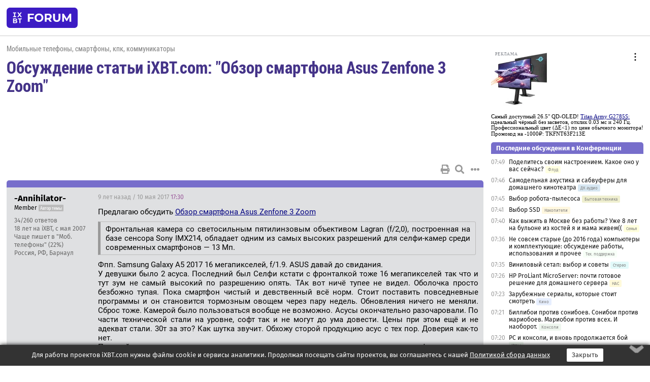

--- FILE ---
content_type: text/html; charset=windows-1251
request_url: https://forum.ixbt.com/topic.cgi?id=16:45789
body_size: 13162
content:
<!DOCTYPE html>
<html lang="ru">

<head>
<title>Обсуждение статьи iXBT.com: &quot;Обзор смартфона Asus Zenfone 3 Zoom&quot; [1] - Конференция iXBT.com</title>
<meta name="description" content="forum.iXBT.com - крупнейший форум о технике и технологиях в Рунете">
<meta name="viewport" content="width=device-width, initial-scale=1">
<meta name="theme-color" content="#88c"/>
<link rel="shortcut icon" href="/favicon.ico?2025">
<link rel="apple-touch-icon" href="/favicon-apple-touch-icon.png">
<link rel="icon" type="image/svg+xml" href="/favicon.svg" >
<link rel="manifest" href="/forum.webmanifest">
<link rel="preload" as="script" href="https://ajax.googleapis.com/ajax/libs/jquery/3.2.1/jquery.min.js"> 
<link rel="preload" as="script" href="/main.js?1768851960"> 
<link rel="stylesheet" href="/style.css?1768851960">
<script src="https://ajax.googleapis.com/ajax/libs/jquery/3.2.1/jquery.min.js"></script>
<script src="/main.js?1768851960"></script>

<script async src="https://yandex.ru/ads/system/header-bidding.js"></script><script type="text/javascript">var aAdvList = [];var adUnits = [];isMobile = false || (window.innerWidth < 740);isDesktop = false || (window.innerWidth > 1080);isPad = false || ((window.innerWidth >= 740) && (window.innerWidth <= 1080));if (isMobile) {adUnits = [{code:'m10',sizes:[[300,250],[336,280],[300,300]],bids:[{bidder:'betweenDigital',params:{placementId:3895019}},{bidder:'otm',params:{placementId:2164}},{bidder:'mytarget',params:{placementId:623218}},{bidder:'mediasniper',params:{placementId:17383}},{bidder:'sape',params:{placementId:875106}}]},{code:'m20',sizes:[[300,250],[336,280],[300,300]],bids:[{bidder:'betweenDigital',params:{placementId:3895020}},{bidder:'otm',params:{placementId:2165}},{bidder:'mytarget',params:{placementId:780304}},{bidder:'mediasniper',params:{placementId:17384}},{bidder:'sape',params:{placementId:875107}}]},{code:'m30',sizes:[[300,250],[336,280],[300,300]],bids:[{bidder:'betweenDigital',params:{placementId:2498312}},{bidder:'otm',params:{placementId:2166}},{bidder:'mytarget',params:{placementId:794229}},{bidder:'mediasniper',params:{placementId:17385}},{bidder:'sape',params:{placementId:875108}}]}];}else {if (isPad || isDesktop) {adUnits = [{code:'h10',sizes:[[728,90],[780,120],[320,50]],bids:[{bidder:'betweenDigital',params:{placementId:2498315}},{bidder:'mytarget',params:{placementId:238731}},{bidder:'mediasniper',params:{placementId:17386}},{bidder:'otm',params:{placementId:2170}},{bidder:'sape',params:{placementId:838316}}]},{code:'h20',sizes:[[728,90],[780,120],[320,50]],bids:[{bidder:'betweenDigital',params:{placementId:3895537}},{bidder:'mytarget',params:{placementId:780292}},{bidder:'mediasniper',params:{placementId:17387}},{bidder:'sape',params:{placementId:875102}},{bidder:'otm',params:{placementId:2171}}]},{code:'h30',sizes:[[728,90],[780,120],[320,50]],bids:[{bidder:'betweenDigital',params:{placementId:3917862}},{bidder:'mytarget',params:{placementId:794263}},{bidder:'mediasniper',params:{placementId:17388}},{bidder:'sape',params:{placementId:875103}},{bidder:'otm',params:{placementId:2172}}]}];}if (isDesktop) {adUnits = adUnits.concat([{code:'v10',sizes:[[300,600],[240,400],[160,600],[120,600],[300,250]],bids:[{bidder:'betweenDigital',params:{placementId:2498313}},{bidder:'mytarget',params:{placementId:238733}},{bidder:'mediasniper',params:{placementId:17389}},{bidder:'otm',params:{placementId:2168}},{bidder:'sape',params:{placementId:875104}}]},{code:'v20',sizes:[[300,600],[240,400],[160,600],[120,600],[300,250]],bids:[{bidder:'betweenDigital',params:{placementId:3895018}},{bidder:'mytarget',params:{placementId:778943}},{bidder:'mediasniper',params:{placementId:17390}},{bidder:'otm',params:{placementId:2169}},{bidder:'sape',params:{placementId:875105}}]}]);}}syncPixels = [{bidder:'betweenDigital',pixels:['https://ads.betweendigital.com/sspmatch?p=33565&r=$' + Date.now()]}];window.YaHeaderBiddingSettings = {biddersMap:{betweenDigital:797430,otm:1556362,sape:2260644,mediasniper:2221582,mytarget:788441},adUnits:adUnits,syncPixels:syncPixels,timeout:800};</script><script>window.yaContextCb = window.yaContextCb || []</script><script async src="https://yandex.ru/ads/system/context.js"></script><style>@media screen and (min-width:740px) {.horb {min-width:728px;max-width:100%;min-height:90px;text-align:center;margin-top:-1px;margin-bottom:-1px;}.mobadv,.mobb {display:none;}}@media screen and (min-width:1080px) {.vertb {text-align:center;margin-bottom:15px;background-color:#f1f1f1;min-height:600px;}}@media screen and (max-width:740px) {.mobb {text-align:center;max-width:100%;overflow:hidden;min-height:280px;}.deskadv,.horb,.vertb,.tgb {display:none;}}</style></head>

<body>
<script>load_counters(16)</script>

<div class="body_wrapper">
<div class="body_content">
	
<table id="top_menu_wrapper">
<tr><td id="top_menu">


<div class="left_menu_bg"></div>
<div class="left_menu" id="left_menu">
<a href="/" class="mainlogo" title="На главную страницу"></a>
<a href="javascript:;" id="left_menu_close"></a>
<div style="clear:both"></div>

<a href="/?id=all">Свежее</a> 
<a href="/search.cgi?id=16">Поиск</a>
<div class="sep"></div>
<div class='cat_title'><i class='fa fa-chevron-down'></i>Общие форумы</div><div class='cat_body'><a href="/?id=4">Техническая поддержка</a><a href="/?id=42">Компьютерный рынок</a><a href="/?id=82">Цифровой / умный дом</a><a href="/?id=79">MacLife</a><a href="/?id=111">Искусственный интеллект: технологии, практика, развитие</a><a href="/?id=78">Рынок труда в IT: образование, работа, карьера, зарплата</a><a href="/?id=100">Коммерческие темы</a></div><div class='cat_title'><i class='fa fa-chevron-down'></i>Специализированные форумы</div><div class='cat_body'><a href="/?id=8">Процессоры</a><a href="/?id=30">Разгон и охлаждение</a><a href="/?id=9">Системные платы</a><a href="/?id=27">Модули памяти</a><a href="/?id=10">Видеосистема</a><a href="/?id=73">TV- и FM-тюнеры, видеовход, видеовыход</a><a href="/?id=29">Цифровое видео: захват, монтаж, обработка</a><a href="/?id=28">Мониторы и другие устройства отображения</a><a href="/?id=20">Цифровое фото</a><a href="/?id=104">Беспилотные летательные аппараты</a><a href="/?id=12">Цифровой звук</a><a href="/?id=90">ProAudio: Профессиональное звуковое оборудование</a><a href="/?id=95">Стереосистемы</a><a href="/?id=60">Домашний кинотеатр: проигрыватели и источники сигнала</a><a href="/?id=61">Домашний кинотеатр: аудиосистема</a><a href="/?id=62">Домашний кинотеатр: ТV и проекторы</a><a href="/?id=11">Магнитные и SSD накопители</a><a href="/?id=31">Оптические носители информации</a><a href="/?id=109">Сетевые носители информации</a><a href="/?id=13">Периферия</a><a href="/?id=49">Корпуса, блоки питания, UPS</a><a href="/?id=14">Сети, сетевые технологии, подключение к интернету</a><a href="/?id=7">Системное администрирование, безопасность</a><a href="/?id=66">Серверы</a><a href="/?id=17">Ноутбуки, нетбуки и ультрабуки</a><a href="/?id=45">Планшеты и электронные книги</a><a href="/?id=16">Мобильные телефоны, смартфоны, кпк, коммуникаторы</a><a href="/?id=75">Мобильные гаджеты</a><a href="/?id=74">Операторы и технологии мобильной связи</a><a href="/?id=88">Телефония, телекоммуникации, офисные АТС</a><a href="/?id=47">Бытовая техника</a></div><div class='cat_title'><i class='fa fa-chevron-down'></i>Программы</div><div class='cat_body'><a href="/?id=22">Программы: OС и системное ПО</a><a href="/?id=23">Программы: Прикладное ПО</a><a href="/?id=76">Программы: Unix-like системы</a><a href="/?id=58">Драйверы</a><a href="/?id=24">Программы: Интернет</a><a href="/?id=26">Программирование</a></div><div class='cat_title'><i class='fa fa-chevron-down'></i>Игры</div><div class='cat_body'><a href="/?id=25">Игры для ПК</a><a href="/?id=87">Игровые консоли (игровые приставки) и игры для них</a></div><div class='cat_title'><i class='fa fa-chevron-down'></i>Авторские форумы</div><div class='cat_body'><a href="/?id=48">Электронные устройства и компоненты</a><a href="/?id=108">Клуб поклонников процессоров Intel</a></div><div class='cat_title'><i class='fa fa-chevron-down'></i>Прочие форумы</div><div class='cat_body'><a href="/?id=15">Общий</a><a href="/?id=54">Современная политика и макроэкономика</a><a href="/?id=55">История</a><a href="/?id=64">Наука, техника, технологии</a><a href="/?id=57">Банки и электронные платежи</a><a href="/?id=43">Криптовалюты, майнинг, blockchain-технологии, NFT</a><a href="/?id=65">Литература, музыка, искусство</a><a href="/?id=63">Кино</a><a href="/?id=70">Автофорум</a><a href="/?id=91">Строительство, ремонт, обустройство дома</a><a href="/?id=71">Спорт и здоровый образ жизни</a><a href="/?id=80">Кулинария, вкусная и здоровая пища, напитки, общепит</a><a href="/?id=72">Отдых, путешествия</a><a href="/?id=103">Семья, личная жизнь, взаимоотношения полов</a><a href="/?id=77">Юмор и несерьезные разговоры</a><a href="/?id=99">Сиюминутное общение, поздравления, онлайн-игры, фан-клубы участников, юмор на грани</a></div><div class='cat_title'><i class='fa fa-chevron-down'></i>Форумы поддержки портала iXBT.com</div><div class='cat_body'><a href="/?id=6">О работе сайта iXBT.com и его проектов (кроме конференции)</a><a href="/?id=97">Отзывы о работе розничных компьютерных компаний</a><a href="/?id=5">О будущем конференции</a></div><div class='cat_title'><i class='fa fa-chevron-down'></i>Архивы конференции</div><div class='cat_body'><a href="/?id=3">Бесплатные объявления KOMOK.com</a><a href="/?id=46">Архив &quot;О Конференции&quot;</a><a href="/?id=36">Архив &quot;Процессоры&quot;</a><a href="/?id=83">Архив &quot;Разгон и охлаждение&quot;</a><a href="/?id=37">Архив &quot;Системные платы&quot;</a><a href="/?id=39">Архив &quot;Модули памяти&quot;</a><a href="/?id=38">Архив &quot;Видеосистема&quot;</a><a href="/?id=59">Архив &quot;Видеозахват&quot;</a><a href="/?id=51">Архив &quot;Мониторы и другие устройства отображения&quot;</a><a href="/?id=84">Архив &quot;Цифровое изображение&quot;</a><a href="/?id=89">Архив &quot;Цифровой звук&quot;</a><a href="/?id=52">Архив &quot;Периферия&quot;</a><a href="/?id=68">Архив &quot;Корпуса, блоки питания, UPS&quot;</a><a href="/?id=86">Архив &quot;Коммуникации: сети и сетевые технологии&quot;</a><a href="/?id=32">Домашний интернет, модемы (архив)</a><a href="/?id=81">Архив &quot;Системное администрирование, безопасность&quot;</a><a href="/?id=41">Архив &quot;Мобильная связь&quot;</a><a href="/?id=112">Программы Microsoft: Windows, Office, Server, Windows Live</a><a href="/?id=67">Архив &quot;OС и системное ПО&quot;</a><a href="/?id=69">Архив &quot;Программы: Интернет&quot;</a><a href="/?id=40">Архив &quot;Программирование&quot;</a><a href="/?id=21">Форум прикладных программистов</a><a href="/?id=53">Архив &quot;Электронные устройства и компоненты&quot;</a><a href="/?id=35">Архив &quot;Околокомпьютерный Флейм & Общий&quot;</a><a href="/?id=34">Архив &quot;Полемика (Злобный Флейм)&quot;</a><a href="/?id=106">Околоавтомобильный Флейм</a><a href="/?id=33">Форум ремонтников</a><a href="/?id=98">Вопросы компании Intel</a><a href="/?id=105">Фотокамеры Samsung</a><a href="/?id=93">Форум о магазине приложений RuStore</a><a href="/?id=110">Форум по продукции компании Huawei</a><a href="/?id=101">Архив &quot;Рынок труда  в IT: вакансии и резюме&quot;</a><a href="/?id=96">Финансовое и корпоративное ПО</a><a href="/?id=94">Программирование: OpenSource</a></div>
<div class="sep"></div>
<div class='cat_title'><i class='fa fa-chevron-down'></i>Справка и сервисы</div>
<div class='cat_body'>
<a href="/?id=rules">Правила конференции</a>
<a href="/?id=faq">FAQ по конференции</a>
<a href="/users.cgi?id=admin#16" onclick="left_menu_close(); faq_open();return false;">Связаться с администрацией</a>
<a href="/users.cgi?id=list">Список участников</a>
<a href="/?id=stats">Cтатистика</a>
<a href="/?id=votingmodinfo">Опросы оценки обстановки в форумах</a>
<a href="/?id=votings">Опросы</a>
<a href="/users.cgi?id=moderatorform">Хотите стать модератором?</a>
</div>
<div class='cat_title'><i class='fa fa-chevron-down'></i>Другие проекты iXBT.com</div>
<div class='cat_body'>
<a target="_blank" rel="noopener" href="https://ixbt.com/">iXBT.com</a>
<a target="_blank" rel="noopener" href="https://www.ixbt.com/live/">Блоги</a>
<a target="_blank" rel="noopener" href="https://ixbt.games/">Games</a>
<a target="_blank" rel="noopener" href="https://ixbt.video/">Видео</a>
<a target="_blank" rel="noopener" href="https://ixbt.market/">Market</a>
<a target="_blank" rel="noopener" href="https://prosound.ixbt.com/">Prosound</a>
<a target="_blank" rel="noopener" href="https://smb.ixbt.com/">ПроБизнес</a>
</div>
<div class="cat_footer">
<a target="_blank" href="/?id=rules:cookie">Политика использования cookie</a>
<a target="_blank" href="/?id=rules:persdatapolicy">Политика защиты и обработки персональных данных</a>
<a target="_blank" href="https://www.ixbt.com/page/advert.html">Размещение рекламы</a>
<a target="_blank" rel="noopener" style="margin-top:10px; color:#999" href="https://www.ixbt.com/">© iXBT.com 1999-2026</a>
</div>

</div>


<a class="top mainlogo" href="/" title="На главную страницу"></a>

<div class="top" id="top_menu_list"></div>


<div class="top" id="top_menu_all"><a class="top" href="/?id=all" title="Свежее"><span class="text">Свежее</span><span class="icon"><i class="far fa-list-alt"></i></span></a></div><div class="top"><a class="top" href="/users.cgi?id=register"><span class="text">Зарегистрироваться</span><span class="icon"><i class="fa fa-sign-in-alt"></i>
</span></a></div>



<div class="top" id="honor"><a class="top" data-menuitem="honor" href="https://www.ixbt.com/cgi-bin/click_i.cgi?id=126656&pg=6693135" target="_blank"><div><img src="2021-honor-logo2.svg"></div></a></div>
<div class="top right last" id="top_menu_login"><a class="top" href="javascript:;" onClick="box_login(0)" title="Войти"><span class="login"><svg xmlns="http://www.w3.org/2000/svg" viewBox="0 0 18 18" width="16" height="16"><path d="M9 0C6.4 0 4.2 2.1 4.2 4.8c0 2.6 2.1 4.8 4.8 4.8s4.8-2.1 4.8-4.8C13.8 2.1 11.6 0 9 0zm0 7.5c-1.5 0-2.8-1.2-2.8-2.8S7.5 2 9 2s2.8 1.2 2.8 2.8S10.5 7.5 9 7.5zM14.5 12c-1.9-1.1-4-1.4-5.5-1.4S5.4 11 3.5 12C1.6 13.1 0 15 0 18h2c0-2.1 1.1-3.4 2.5-4.2 1.5-.9 3.3-1.2 4.5-1.2s3 .3 4.5 1.1c1.4.8 2.5 2.1 2.5 4.2h2c0-2.9-1.6-4.8-3.5-5.9z" fill="currentColor"></path></svg>Войти</span></a></div>


<div class="top right" id="top_menu_search"><a class="top" href="/search.cgi?id=16" title="Поиск"><svg xmlns="http://www.w3.org/2000/svg" viewBox="0 0 512 512" width="23" height="23"><path d="M416 208c0 45.9-22.868 96.69-47.968 131.09l124.697 125c12.485 12.516 15.65 24.505 3.15 37.005-12.5 12.5-26.079 14.105-38.579 1.605L330.7 376c-34.4 25.2-76.8 40-122.7 40C93.1 416 0 322.9 0 208S93.1 0 208 0s208 93.1 208 208zM208 368c79.53 0 160-80.471 160-160S287.53 48 208 48 48 128.471 48 208s80.47 160 160 160z" fill="currentColor"></path></svg></a></div>

</td></tr></table>
<script>
var topmenulist = [['Общие форумы',[4,42,82,79,111,78,100]],['Специализированные форумы',[8,30,9,27,10,73,29,28,20,104,12,90,95,60,61,62,11,31,109,13,49,14,7,66,17,45,16,75,74,88,47]],['Программы',[22,23,76,58,24,26]],['Игры',[25,87]],['Авторские форумы',[48,108]],['Прочие форумы',[15,54,55,64,57,43,65,63,70,91,71,80,72,103,77,99]],['Форумы поддержки портала iXBT.com',[6,97,5]]];
top_menu_init();
setTimeout("setSize();", 100);
var user_premium=0, fav_count=0, menu_forum_number='16', rc_time='29481410', show_avatars="", show_topic_date=0, postform_key="", user_forumpage_topics=""; 

</script>

	



	<div class="body_content_table"><div class="column left">
 
<script>t_top('16','45789','-Annihilator-','Обсуждение статьи iXBT.com: &quot;Обзор смартфона Asus Zenfone 3 Zoom&quot;','','','1',"topic.cgi?id=16:45789","1|2,2|далее,2",'','','','','','','<div class="deskadv" id="h-10"><div class="horb horb" id="h10"><\/div><\/div><script>if (isPad || isDesktop) {window.yaContextCb.push(()=>{Ya.adfoxCode.create({ownerId:263225,containerId:\'h10\',params:{pp:\'mai\',ps:\'cpss\',p2:\'ftsb\',puid1:\'n\',puid1:\'\',puid2:\'\',puid10:\'forum\'}})})}<\/script>','','',0,'','','','3178','2017-05-10','2017-05-19','')</script>

<script>t_post(0,'-Annihilator-','1Member||334/260||a00365013.jpg||418 лет на iXBT<span class="ds">, с мая 2007</span>||f"Моб. телефоны"<span class="ds"> (22%)</span>||2Россия, РФ, Барнаул||92||01||',1494437400,'Предлагаю обсудить <a href="http://www.ixbt.com/mobile/asus-zenfone-3-zoom.shtml" target=_blank>Обзор смартфона Asus Zenfone 3 Zoom</a><div class="quote">Фронтальная камера со светосильным пятилинзовым объективом Lagran (f/2,0), построенная на базе сенсора Sony IMX214, обладает одним из самых высоких разрешений для селфи-камер среди современных смартфонов — 13 Мп.</div>Фпп. Samsung Galaxy A5 2017 16 мегапикселей, f/1.9. ASUS давай до свидания.<br>У девушки было 2 асуса. Последний был Селфи кстати с фронталкой тоже 16 мегапикселей так что и тут зум не самый высокий по разрешению опять. ТАк вот ничё тупее не видел. Оболочка просто безбожно тупая. Пока смартфон чистый и девственный всё норм. Стоит поставить повседневные программы и он становится тормозным овощем через пару недель. Обновления ничего не меняли. Сброс тоже. Камерой было пользоваться вообще не возможно. Асусы окончательно разочаровали. По части технической стали на уровне, софт так и не могут до ума довести. Цены при этом ещё и не адекват стали.  30т за это? Как шутка звучит.  Обхожу сторой продукцию асус с тех пор. Доверия как-то нет.<br>По этой модели можно сказать что это попытка создать какую-то мыльницу фотоаппарат с запредельной автономностью (Последнее конечно удалось, тут не поспоришь) В остальном абсолютно неинтересный смартфон по хар-кам с учётом его ЦЕНЫ. За такую цену можно огого чего купить.',[],'')</script>
<div><div class="deskadv" id="h-20"><div class="horb horb" id="h20"></div></div><div class="mobadv ban280" id="m-10"><div class="mobb mobb1" id="m10"></div></div><script>if (isPad || isDesktop) {window.yaContextCb.push(()=>{Ya.adfoxCode.create({ownerId:263225,containerId:'h20',params:{pp:'mak',ps:'cpss',p2:'ftsb',puid1:'n',puid1:'',puid2:'',puid10:'forum'}})})}else if (isMobile) {window.yaContextCb.push(()=>{Ya.adfoxCode.create({ownerId:263225,containerId:'m10',params:{pp:'mel',ps:'cpss',p2:'ftsc',puid1:'n',puid1:'',puid2:'',puid10:'forum'}})})}</script></div>
<script>t_post(1,'omnied','1Member||318/515||91||419 лет на iXBT<span class="ds">, с июня 2006</span>||f"Политика"<span class="ds"> (39%)</span>||2Россия, Вечная мерзлота||5http://www.example.com||01||',1494437760,'мде, оверпрайс и 650 зажали.<br>с 650/652 еще подумал бы за такую цену',[],'')</script>
<script>t_post(2,'Hans-Kristian','1Junior Member||34/8||49 лет на iXBT<span class="ds">, с июля 2016</span>||7102,,https://ixbt.photo/?id=user:1224323||01||',1494440520,'Гораздо более подробный тест камер - здесь:<br><a href="http://www.ixbt.com/live/review-pc/test-fotograficheskih-vozmozhnostey-smartfona-asus-zenfone-3-zoom-ze553kl.html" target=_blank>http://www.ixbt.com/live/review-pc/test-fotografiche…zoom-ze553kl.html</a>',[],'')</script>
<script>t_post(3,'freddi','1Member||351/2187||423 года на iXBT<span class="ds">, с октября 2002</span>||722,,https://ixbt.photo/?id=user:92761||f"Консоли"<span class="ds"> (27%)</span>||01||',1494453600,'<b>omnied</b><br><i>с 650/652 еще подумал бы за такую цену</i><br>И сильно бы потеряли бы в автономности - техпроцесс то у 650(652) старый. ОЗУ в Асус не зажали, 2гГц восемь ядер есть. Если не гонять в игры то и не нужен 652 особо.',[],'')</script>
<script>t_post(4,'Enot24','1Member||393/153||420 лет на iXBT<span class="ds">, с июня 2005</span>||f"Моб. телефоны"<span class="ds"> (62%)</span>||01||',1494460320,'Я так и не понял.<br>В этом смарте две разные основные камеры, которые работают не одновременно, а по очереди???<br>Типа первая снимает если как обычно, и на вторую переключается для съемки с увеличением?!',[],'')</script>
<script>t_post(5,'-Annihilator-','1Member||335/261||a00365013.jpg||418 лет на iXBT<span class="ds">, с мая 2007</span>||f"Моб. телефоны"<span class="ds"> (22%)</span>||2Россия, РФ, Барнаул||92||01||',1494490800,'<div class="quote"><b>freddi</b>:<br>Если не гонять в игры то и не нужен 652 особо.</div>Тогда за что же отдавать 30т рубчиков-то? За бюджетную платформу в красивой обёртке? ',[],'')</script>
<script>t_post(6,'Hans-Kristian','1Member||35/9||49 лет на iXBT<span class="ds">, с июля 2016</span>||7102,,https://ixbt.photo/?id=user:1224323||01||',1494492540,'<b>Enot24</b><br><i>В этом смарте две разные основные камеры, которые работают не одновременно, а по очереди???</i><br>Да, именно так. "Плавного" зума нет. Точнее, есть, но он - цифровой, и, следовательно, бессмысленный.<br><br><b>-Annihilator-</b><br><i>Тогда за что же отдавать 30т рубчиков-то? За бюджетную платформу в красивой обёртке? </i><br>Платформа - не флагманская, но вполне нормальная. Процессор - свежий, по энергоэкономной 14-нм технологии. А игры нужны далеко не всем.',[],'')</script>
<script>t_post(7,'Korzh','1MTS lobby||32961/68647||g23||91||426 лет на iXBT<span class="ds">, с октября 1999</span>||710,,https://ixbt.photo/?id=user:16||f"Общий"<span class="ds"> (22%)</span>||2Россия, Апрелевка||01||',1494497460,'Да, собственно, и игр в которых можно заметить разницу между 625 и 8хх пока нет, а когда будут -- телефон уже можно будет выкинуть <img src="/biggrin.svg" class="smile" onerror="this.src=\\\'/biggrin.gif\\\'"><br><br>Впрочем, для любителей играть в антуту не подходит. Им да -- нужно 8хх. Бедным любителям антуты -- 65х <img src="/gigi.svg" class="smile" onerror="this.src=\\\'/gigi.gif\\\'"><br><br>Для нормального человека без лишних денег выбор 5,5" ныне не богат -- либо этот ASUS, либо Lenovo P2. У обоих свои плюсы и минусы, но что характерно по базовой составляющей (625+4GB+AMOLED+5000) близнецы  <img src="/cool.svg" class="smile" onerror="this.src=\\\'/cool.gif\\\'">',[],'')</script>
<script>t_post(8,'-Annihilator-','1Member||336/262||a00365013.jpg||418 лет на iXBT<span class="ds">, с мая 2007</span>||f"Моб. телефоны"<span class="ds"> (22%)</span>||2Россия, РФ, Барнаул||92||01||',1494498780,'<div class="quote"><b>Korzh</b>:<br>Для нормального человека без лишних денег выбор 5,5" ныне не богат -- либо этот ASUS, либо Lenovo P2. У обоих свои плюсы и минусы, но что характерно по базовой составляющей (625+4GB+AMOLED+5000) близнецы  <img src="/cool.svg" class="smile" onerror="this.src=\\\'/cool.gif\\\'"></div>Ну вот Леново куда адекватнее и интереснее чем Асус по цене.',[],'')</script>
<script>t_post(9,'ГдеЯ','1Member||318/31||410 лет на iXBT<span class="ds">, с декабря 2015</span>||01||',1494501420,'Амолед в принципе возможно без шима сделать?',[],'')</script>
<script>t_post(10,'obZen','1Member||331/81||410 лет на iXBT<span class="ds">, с сентября 2015</span>||73,,https://ixbt.photo/?id=user:1159682||2Россия, Москва||01||',1494502620,'<b>Hans-Kristian</b><br><i>Платформа - не флагманская, но вполне нормальная. Процессор - свежий, по энергоэкономной 14-нм технологии. А игры нужны далеко не всем.</i><br>Наконец-то адекватное мнение.<br><br><b>Korzh</b><br><i>Для нормального человека без лишних денег выбор 5,5" ныне не богат -- либо этот ASUS</i><br>и еще одно<br><br>сча, конечно, подналетят зигари за 8хх снап, но в целом все сказано верно и в точку - игры нужны далеко не всем, в то время как шустрая работа ОС и скорость запуска приложений никем и никак не подчеркнута, только сухие тесты в бенчах. Имхо, на этом стоит заострять внимание. Но за обзор спасибо, в целом оч интересно почитать было. ',[],'')</script>
<script>t_post(11,'Kvakosavrus','1Member||3236/1090||a00591651.jpg||416 лет на iXBT<span class="ds">, с апреля 2009</span>||71,,https://ixbt.photo/?id=user:591651||f"Игры"<span class="ds"> (49%)</span>||2Россия, Vladivostok||01||',1494503040,'<div class="quote"><b>-Annihilator-</b>:<br>Ну вот Леново куда адекватнее и интереснее чем Асус по цене.</div>Для нас да. После ухода салями Леново становится интересным вариантом. <br>У меня был K3 Note, ничего плохого сказать не могу. Исполнение бюджетное, но работал безупречно.<br>А Asus все же дорог, кому не жалко 30 т., тот скорее а-бренд купит.',[],'')</script>
<script>t_post(12,'-Annihilator-','1Member||337/263||a00365013.jpg||418 лет на iXBT<span class="ds">, с мая 2007</span>||f"Моб. телефоны"<span class="ds"> (22%)</span>||2Россия, РФ, Барнаул||92||01||',1494504000,'A5 2017 куда интереснее этого асуса кстати. Цена такая же. И что главное полноценные 2 сим и карта отдельно. что сейчас нереальная редкость! IP68. Камера тока основная подвела стабом, его нет. За-то фронт лучше чем здесь. ЦП примерно то на то, техпроцесс тоже энерго эффективный. Памяти само то не много ни мало. Samsung Pay. Батарейка сносная, на день точно хватит, девушка таким пользуется. Ей было критично именно 2 симки сразу и карта памяти. Ваще вариантов нет практически в смартах 2017 годов.',[],'')</script>
<script>t_post(13,'Korzh','1MTS lobby||32962/68648||g23||91||426 лет на iXBT<span class="ds">, с октября 1999</span>||710,,https://ixbt.photo/?id=user:16||f"Общий"<span class="ds"> (22%)</span>||2Россия, Апрелевка||01||',1494507240,'<b>-Annihilator-</b><div class="quote">Ну вот Леново куда адекватнее и интереснее чем Асус по цене</div>Только там не Type C (пусть и быстрая зарядка есть), который уже некоторым нравится, да и памяти мало -- либо 32, либо пробовать китайскую версию с 64 <img src="/wink.svg" class="smile" onerror="this.src=\\\'/wink.gif\\\'"><br>Ну и даже европейца таки из офмагазина подождать придется -- он из Гонконга приезжает<br><br>ASUS на любом углу плюс 64 ГБ уже можно найти где-то за за 26,5 <img src="/wink.svg" class="smile" onerror="this.src=\\\'/wink.gif\\\'"><br>Думаю, скоро за 30-ку будет старшая модификация, позволяющая о всякой порнографии, типа карт памяти, и не думать <img src="/cool.svg" class="smile" onerror="this.src=\\\'/cool.gif\\\'"><br>Хотя и не без недостатков, конечно<div class="quote">A5 2017 куда интереснее этого асуса кстати</div>Вообще-то если сравнивать, то А7 -- А5 мелкий<br>А он и дороже, и слабее, и батарейку не завезли <img src="/tongue.svg" class="smile" onerror="this.src=\\\'/tongue.gif\\\'">',[],'')</script>
<script>t_post(14,'Щастье','1Member||32659/25749||91||424 года на iXBT<span class="ds">, с декабря 2001</span>||f"Авто"<span class="ds"> (34%)</span>||2Россия, Ижевск||01||',1494508440,'<b>-Annihilator-</b><br><i> Камера тока основная подвела стабом, его нет. </i><br><br>Еще камера самсуня подвела отсутствием, собственно, телекамеры, что является одной из основных фишек Асуса.',[],'')</script>
<script>t_post(15,'Лев Серебряков','1Member||310/248||412 лет на iXBT<span class="ds">, с июня 2013</span>||f"Бытовая техника"<span class="ds"> (31%)</span>||2Нидерланды, Amstelveen||01||',1494511800,'Игры-игры. Я вот подумываю о новом смартфоне и выбираю только по камере и размеру, всё остальное мне не важно. С интересом смотрю на этот, из RAW\'а тут можно вытянуть чуть побольше, чем даёт JPEG и теле интересно, бесит широкий угол и то, что везде только он.',[],'')</script>
<script>t_post(16,'Evgened','1Member||328/2719||422 года на iXBT<span class="ds">, с ноября 2003</span>||71031,,https://ixbt.photo/?id=user:149213||f"Фото"<span class="ds"> (85%)</span>||5http://evgened.photosight.ru||01||',1494513900,'<br> <div class="quote">Asus Zenfone 3 Zoom osnashchen displeem AMOLED s 2.5D-steklom Corning Gorilla Glass 5 s pokatymi krayami. Fizicheskie razmery sostavlyayut 68Ч121 mm pri diagonali 5,5 dyujma (<b>est\' takzhe variant s diagonal\'yu ehkrana 5,2 dyujma</b>). </div>Tyknite, gde est\'. Obyskal asus.com i asus.ru, <a href="https://www.asus.com/in/Phone/ZenFone-3s-Max-ZC521TL/" target="_blank" rel="nofollow">nashel</a> lish\' bolee prostoj ZC521TL, s nounejm odinochnoj kameroj<p class="edited">Исправлено: Moderator-E, 11.05.2017 18:22',[],'')</script>
<script>t_post(17,'XMRAYQ','1Member||395/615||411 лет на iXBT<span class="ds">, с июля 2014</span>||f"Ноутбуки"<span class="ds"> (27%)</span>||2Россия, Москва||01||',1494523380,'Да не нужны сейчас в современных смартфонах снапдрагоны 800+, и без них ОС и даже ресурсоёмкие прилаги работают очень шустро.<br><br><b>-Annihilator-</b><br><i>Ну вот Леново куда адекватнее и интереснее чем Асус по цене.</i><br>Да ладно, с чего это? Леново и близко так не снимает как Асус, да и притом вы видели интерфейс у Леново? Вот и я не видел его) И это я ещё молчу про само качество их продукции,, но не будем о плохом.',[],'')</script>
<script>t_post(18,'Korzh','1MTS lobby||32967/68656||g23||91||426 лет на iXBT<span class="ds">, с октября 1999</span>||710,,https://ixbt.photo/?id=user:16||f"Общий"<span class="ds"> (22%)</span>||2Россия, Апрелевка||01||',1494532920,'<font class="off"><b>XMRAYQ</b><div class="quote">Да ладно, с чего это?</div>C цены например -- хоть официальной, хоть из Китая ~5K разницы. Что и говорилось: <i>адекватнее и интереснее чем Асус <b>по цене</b></i> <img src="/tongue.svg" class="smile" onerror="this.src=\\\'/tongue.gif\\\'"><br>Плюс NFC (что характерно, полноценный), быстрая зарядка и сканер в нормальном месте<br>Но минус камеры, разумеется: ничего иного никто не обещал. Впрочем, для инстаграмма норм  <img src="/biggrin.svg" class="smile" onerror="this.src=\\\'/biggrin.gif\\\'"><br>И не Type C. И памяти меньше</font>',[],'')</script>
<script>t_post(19,'-Annihilator-','1Member||338/264||a00365013.jpg||418 лет на iXBT<span class="ds">, с мая 2007</span>||f"Моб. телефоны"<span class="ds"> (22%)</span>||2Россия, РФ, Барнаул||92||01||',1494571980,'<div class="quote"><b>XMRAYQ</b>:<br>Да ладно, с чего это? Леново и близко так не снимает как Асус, да и притом вы видели интерфейс у Леново? Вот и я не видел его) И это я ещё молчу про само качество их продукции,, но не будем о плохом.</div>НУ по камерам не скажу. Но я видел интерфейс асуса. Куча ненужного хлама во встроенном софте. Очень перегруженная оболочка. НУжно как минимум половину софта удалить или отключить. Если честно от оболочки Асуса я не был в восторге. С Леново имел дело только со старым P780. Убойный аппарат работает до сих пор.',[],'')</script>
<script>t_post(20,'daniko','1заблокирован в форуме до  19 ноября 2047, 09:55||b1||31744/2959||424 года на iXBT<span class="ds">, с ноября 2001</span>||73,,https://ixbt.photo/?id=user:47630||f"Моб. телефоны"<span class="ds"> (75%)</span>||2Россия, Санкт-Петербург||01||',1494577140,'<b>-Annihilator-</b><br><br>Про кучу ненужного хлама вы часом с Самсунем не попутали?',[],'')</script>
<script>t_post(21,'-Annihilator-','1Member||339/265||a00365013.jpg||418 лет на iXBT<span class="ds">, с мая 2007</span>||f"Моб. телефоны"<span class="ds"> (22%)</span>||2Россия, РФ, Барнаул||92||01||',1494577980,'<div class="quote"><b>daniko</b>:<br><b>-Annihilator-</b><br><br>Про кучу ненужного хлама вы часом с Самсунем не попутали?</div>Если речь про асус и самсунг то непопутал. Кучи антивиров улучшалок и прочего ненужного хлама. Незнаю но в самсунге это всё ненозило и не лезло с рекомендацией что-то улучшить и помочь. Аж выбешивало на селфи асусе. Причём всё как тупило так и дальше продолжало была мысль что тупить смарт скорее больше от этих улучшалок а не от того что там что-то в памяти много занимает.',[],'')</script>
<script>t_post(22,'GalymOut','1Member||330/74||412 лет на iXBT<span class="ds">, с января 2014</span>||f"Видеосистема"<span class="ds"> (44%)</span>||2Казахстан, Ast||01||',1494580620,'Решил вычислить реальное разрешение экрана. Судя по фото на поле в 8*8 пикселов мы видим группу триад субпикселей размерностью 6*4. То есть вместо 1920*1080 у нас реальное разрешение составит 1440*540 или 960*810 (в зависимости от исходного положения фото по горизонтали или по вертикали). То есть суммарно на экране этого смартфона 777,600 пикселей вместо 2,073,600 пикселей для FullHD. То есть компания Асус обманывает потребителей в разрешении экрана почти в 3 раза! Вот что интерполяция животворящая делает!',[],'')</script>
<script>t_post(23,'Zhodupei','1Member||333/97||410 лет на iXBT<span class="ds">, с августа 2015</span>||f"Моб. телефоны"<span class="ds"> (36%)</span>||2Россия, Магнитогорск||01||',1494581520,'<b>-Annihilator-</b><br><i>Samsung Galaxy A5 2017 16 мегапикселей, f/1.9. ASUS давай до свидания.</i><br>Причем тут селфи-камера, если основной упор в модели сделан на основную (ые) камеру? Вы вкурсе, что апертура у основной камеры 1,7 (у айфона 7 плюс - 1,8), светосила объектива в 2,5 раза выше чем у указанного айфона? Такие показатели по апертуре только у седьмой галактики. <br>Насчет zenui - так все невостребованные прилаги удаляются за пять минут, либо выгружаются из фона и все. Если zenui бесит только этим, то не жгите себе нервные клетки. Вопрос легко решаем (для тех кто вообще нацелен решить вопрос).',[],'')</script>
<script>t_post(24,'-Annihilator-','1Member||341/267||a00365013.jpg||418 лет на iXBT<span class="ds">, с мая 2007</span>||f"Моб. телефоны"<span class="ds"> (22%)</span>||2Россия, РФ, Барнаул||92||01||',1494581940,'<div class="quote"><b>Zhodupei</b>:<br><b>-Annihilator-</b><br><i>Samsung Galaxy A5 2017 16 мегапикселей, f/1.9. ASUS давай до свидания.</i><br>Причем тут селфи-камера, если основной упор в модели сделан на основную (ые) камеру? Вы вкурсе, что апертура у основной камеры 1,7 (у айфона 7 плюс - 1,8), светосила объектива в 2,5 раза выше чем у указанного айфона? Такие показатели по апертуре только у седьмой галактики. <br>Насчет zenui - так все невостребованные прилаги удаляются за пять минут, либо выгружаются из фона и все. Если zenui бесит только этим, то не жгите себе нервные клетки. Вопрос легко решаем (для тех кто вообще нацелен решить вопрос).</div>Причём тут ваш комментарии если я ответил на конкретное ЗАЦИТИРОВАННОЕ сообщение в обзоре?<br>И причём тут ОСНОВНАЯ камера? <img src="/spy.svg" class="smile" onerror="this.src=\\\'/spy.gif\\\'">',[],'')</script>
<script>t_post(25,'obZen','1Member||332/82||410 лет на iXBT<span class="ds">, с сентября 2015</span>||73,,https://ixbt.photo/?id=user:1159682||2Россия, Москва||01||',1494610680,'Ну понеслось... какой NFC? Какой самвсунь пэй? На что они вообще? Зачем платить за что-то еще, кроме смарта? Остальное я производителям мобильной техники не доверяю <img src="/eyes.svg" class="smile" onerror="this.src=\\\'/eyes.gif\\\'"> Нафиг карта памяти, если 32-64 ГБ + облака более, чем достаточно? Еще в телефон что-то лишнее совать. Нет. В этом плане сабж выглядит лаконично и хорошо. ',[],'')</script>
<script>t_post(26,'Zhodupei','1Member||334/98||410 лет на iXBT<span class="ds">, с августа 2015</span>||f"Моб. телефоны"<span class="ds"> (36%)</span>||2Россия, Магнитогорск||01||',1494766200,'<b>-Annihilator-</b><br><i>Причём тут ваш комментарии если я ответил на конкретное ЗАЦИТИРОВАННОЕ сообщение в обзоре?</i><br>При том, что вы поставили во главу угла фронтальную камеру,будто это главный и определяющий узел во всем смартфоне, мол у самсунга больше Мп и апертура на 0,1 больше, поэтому "Asus, давай до свидания" ))<br><i>И причём тут ОСНОВНАЯ камера? </i><br>При том, что по характеристикам сливает камере zenfone 3 zoom, поэтому ПО ВАШЕЙ ЖЕ логике делаю вывод "Самсунг, давай до свиданья" ))<br><i>Оболочка просто безбожно тупая.</i><br>Насчет глючной ZenUI, имхо перегибаете. Люди целенаправленно скачивают на свои смартфоны лаунчер потому что родной их не устраивает <a href="https://play.google.com/store/apps/details?id=com.asus.launcher" target="_blank" rel="nofollow">https://play.google.com/store/apps/details?id=com.asus.launcher</a><br>Обратите внимание на статистику: количество установок 10млн-50млн. Больше миллиона отзывов со средней оценкой 4,7... Из чего делаю вывод, что вы поторопились с выводами, или просто не захотели до конца освоить весь функционал лаунчера.<br>И купить его можно на данный момент за без малого 25К, а не за 30.',[],'')</script>
<script>t_post(27,'XMRAYQ','1Member||396/616||411 лет на iXBT<span class="ds">, с июля 2014</span>||f"Ноутбуки"<span class="ds"> (27%)</span>||2Россия, Москва||01||',1494862440,'<b>-Annihilator-</b><br><i>НУ по камерам не скажу. Но я видел интерфейс асуса. Куча ненужного хлама во встроенном софте. Очень перегруженная оболочка. НУжно как минимум половину софта удалить или отключить. Если честно от оболочки Асуса я не был в восторге. С Леново имел дело только со старым P780. Убойный аппарат работает до сих пор.</i><br>Нокиа 3310 работает до сих пор стабильно и чё?<br>Удалить софт не занимает много времени, максимум вы 10 минут на всё это потратите. Вот не знаю. я вот от Асусовской оболочки в восторге и считаю её чуть ли не самой лучшей среди Андроидовских, так как MIU скатилась, Sense вообще неизвестно во что превратился, точно так же как и Самсунговская оболочка, которая реально всё только и портит и прилаг установлено там в разы больше, чем  ZenUI. Говорю всё не просто так и не голословно, а так как успел поюзать смарты с разными оболочками',[],'')</script>
<script>t_post(28,'Korzh','1MTS lobby||32976/68681||g23||91||426 лет на iXBT<span class="ds">, с октября 1999</span>||710,,https://ixbt.photo/?id=user:16||f"Общий"<span class="ds"> (22%)</span>||2Россия, Апрелевка||01||',1494863760,'<b>obZen</b><div class="quote">Зачем платить за что-то еще, кроме смарта?</div>А кто-то предлагает поступать наоборот? <img src="/wink.svg" class="smile" onerror="this.src=\\\'/wink.gif\\\'"><br><br><b>-Annihilator-</b><div class="quote">И причём тут ОСНОВНАЯ камера?</div>ASUS упирает именно на нее. Не на время работы (хотя и могли бы), а как раз камеру. Поэтому как-то странно не рассматривать основную особенность устройства, хватаясь за второстепенные.<br>В конце-концов не интересует основная камера -- есть просто Zenfone 3. Кстати, и немного дешевле стоит. ',[],'')</script>
<script>t_post(29,'Zhodupei','1Member||335/99||410 лет на iXBT<span class="ds">, с августа 2015</span>||f"Моб. телефоны"<span class="ds"> (36%)</span>||2Россия, Магнитогорск||01||',1494871080,'<b>Korzh</b><br><i>Не на время работы (хотя и могли бы)</i><br>Кстати, с этим тоже порядос. <a href="http://www.phonearena.com/phones/Asus-ZenFone-3-Zoom_id10389" target="_blank" rel="nofollow">http://www.phonearena.com/phones/Asus-ZenFone-3-Zoom_id10389</a><br>48 часов в режиме разговора через 3G. Возможно на батарейке не акцентирую внимание, чтобы не делать внутренней конкуренции своим "долгожителям". А сами по себе 5000 мАч - правильный акцент в камерфоне, типа "снимай и не парься о заряде".',[],'')</script>
<div><div class="deskadv" id="h-30"><div class="horb horb" id="h30"></div></div><div class="mobadv ban280" id="m-20"><div class="mobb mobb2" id="m20"></div></div><script>if (isPad || isDesktop) {window.yaContextCb.push(()=>{Ya.adfoxCode.create({ownerId:263225,containerId:'h30',params:{pp:'maj',ps:'cpss',p2:'ftsb',puid1:'n',puid1:'',puid2:'',puid10:'forum'}})})}else if (isMobile) {window.yaContextCb.push(()=>{Ya.adfoxCode.create({ownerId:263225,containerId:'m20',params:{pp:'mem',ps:'cpss',p2:'ftsc',puid1:'n',puid1:'',puid2:'',puid10:'forum'}})})}</script></div>
<script>t_post(30,'Korzh','1MTS lobby||32978/68685||g23||91||426 лет на iXBT<span class="ds">, с октября 1999</span>||710,,https://ixbt.photo/?id=user:16||f"Общий"<span class="ds"> (22%)</span>||2Россия, Апрелевка||01||',1494873420,'<b>Zhodupei</b><div class="quote">Кстати, с этим тоже порядос</div>Я знаю<div class="quote">48 часов в режиме разговора через 3G</div>К сожалению, в менее синтетических, но более востребованных сценариях все несколько менее красиво. <br>С другой стороны, лучше сейчас все равно пока никто не может<div class="quote">чтобы не делать внутренней конкуренции своим "долгожителям"</div>Нонешний "долгожитель" у ASUS довольно старый (с одной стороны; с другой -- года нет, так что на обновление сложно рассчитывать) и вообще говоря бюджетный, так что там прямой конкуренции совсем не наблюдается. Со старым Max кстати аналогичная история <img src="/rolleyes.svg" class="smile" onerror="this.src=\\\'/rolleyes.gif\\\'">',[],'')</script>

 <script>t_replyform('', '<a href=\'/?id=cabinet:orders_premium\' target=\'_blank\'><b>Купите Premium</b>, чтобы увеличить<br>текущие лимиты: <b>5</b> реакций/сутки</a>', '41')</script><script language="Javascript">t_dialog_thanks('<a href=\'/?id=cabinet:orders_premium\' target=\'_blank\'><b>Купите Premium</b>, чтобы увеличить<br>текущие лимиты: <b>5</b> реакций/сутки</a>');t_bottom();</script></div>
<script>print_rc('16','<div class="deskadv"><div class="tgb tgb_bordered" id="tgb11"><\/div><\/div><script>if (isDesktop) {window.yaContextCb.push(()=>{Ya.adfoxCode.create({ownerId:263225,containerId:\'tgb11\',params:{p1:\'bzjhc\',p2:\'fugq\',puid1:\'n\'}})})}<\/script>','<div class="deskadv" id="v-10"><div class="vertb vertb1" id="v10"><\/div><\/div><script>if (isDesktop) {window.yaContextCb.push(()=>{Ya.adfoxCode.create({ownerId:263225,containerId:\'v10\',params:{pp:\'max\',ps:\'cpss\',p2:\'ftrh\',puid1:\'n\',puid1:\'\',puid2:\'\',puid10:\'forum\'}})})}<\/script>','<div class="deskadv" id="v-20"><div class="vertb vertb1" id="v20"><\/div><\/div><script>if (isDesktop) {window.yaContextCb.push(()=>{Ya.adfoxCode.create({ownerId:263225,containerId:\'v20\',params:{pp:\'may\',ps:\'cpss\',p2:\'ftrh\',puid1:\'n\',puid1:\'\',puid2:\'\',puid10:\'forum\'}})})}<\/script>')</script>
</div>
</div>

<script>print_footer('<div class="mobadv ban280" id="m-30"><div class="mobb mobb2" id="m30"><\/div><\/div><script>if (isMobile) {window.yaContextCb.push(()=>{Ya.adfoxCode.create({ownerId:263225,containerId:\'m30\',params:{pp:\'men\',ps:\'cpss\',p2:\'ftsc\',puid1:\'n\',puid1:\'\',puid2:\'\',puid10:\'forum\'}})})}<\/script>');</script>
</div>

</body>
</html>


--- FILE ---
content_type: application/javascript; charset=windows-1251
request_url: https://forum.ixbt.com/rc_data.js?undefined
body_size: 9821
content:
rss={};
rss['other']=['<a href="http://www.ixbt.com/news/">Новости iXBT.com</a>',[['07:41','https://www.ixbt.com/news/2026/01/20/esa-2030-zero-debris.html','ESA планирует «прибраться» на орбите Земли к 2030 году: программа Zero Debris призвана ограничить ущерб от столкновений на орбите и защитить орбитальную инфраструктуру'],['07:40','https://www.ixbt.com/news/2026/01/20/tenet-t4-t7-t8-2026.html','Tenet назвал цены на новые кроссоверы T4, T7 и T8 российской сборки 2026 года выпуска'],['07:31','https://www.ixbt.com/news/2026/01/20/geomagnitnyj-shtorm-ne-otpuskaet-zemlja-na-poroge-vtorogo-udara-i-novoj-popytki-g5.html','Рекордный геомагнитный шторм не отпускает: Земля на пороге второго удара и новой попытки G5'],['07:20','https://www.ixbt.com/news/2026/01/20/japonskie-nejrobiologi-nashli-v-mozge-cep-otvechajushuju-za-prokrastinaciju.html','Японские нейробиологи нашли в мозге цепь, отвечающую за прокрастинацию'],['06:38','https://www.ixbt.com/news/2026/01/20/j1007-3540-100.html','Чёрная дыра J1007+3540 «пробудилась» после 100 млн лет паузы и выбрасывает гигантские джеты сквозь «кокон» древнего излучения'],['06:00','https://www.ixbt.com/news/2026/01/20/amazon-kuiper-ariane-6.html','В феврале стартуют запуски спутников Amazon Kuiper на Ariane 6'],['05:54','https://www.ixbt.com/news/2026/01/20/tesla-dojo3-full-self-driving.html','Илон Маск возвращает Tesla к проекту Dojo3 — суперкомпьютеру для Full Self-Driving'],['05:49','https://www.ixbt.com/news/2026/01/20/kitajskij-radioteleskop-fast-vyjavil-priznaki-dvojnoj-sistemy-v-istochnike-bystryh-radiovspleskov.html','Китайский радиотелескоп FAST выявил признаки двойной системы в источнике быстрых радиовсплесков'],['05:42','https://www.ixbt.com/news/2026/01/20/uchjonye-vyjasnili-chto-klimaticheskie-izmenenija-vlijajut-na-vremja-transatlanticheskih-pereljotov.html','Учёные выяснили, что климатические изменения влияют на время трансатлантических перелётов'],['05:35','https://www.ixbt.com/news/2026/01/20/kapsuly-vremeni-timevaults-v-kletkah-nauchilis-sohranjat-istoriju-raboty-genov.html','«Капсулы времени» TimeVaults в клетках научились сохранять историю работы генов']]];
rss['main']=['<a href="http://www.ixbt.com/">Статьи iXBT.com</a>',[['18:00<b>вчера</b>','https://www.ixbt.com/3dv/video-chart-0126.html','Выбираем лучшую видеокарту на январь 2026 года на основе сравнения 30 ускорителей 3D-графики в 28 тестах (с и без RT/DLSS/FSR/XeSS) в 3 разрешениях'],['13:00<b>вчера</b>','https://www.ixbt.com/home/redmond-mc128-review.html','Мультиварка Redmond («Редмонд») МС128: миниатюрная полнофункциональная модель для небольшой кухни'],['09:00<b>вчера</b>','https://www.ixbt.com/printers/xppen-artist-ultra-16-review.html','Интерактивный монитор XPPen Artist Ultra 16: топовый планшет для рисования с экраном 4K OLED'],['<b>2 дня назад</b>','https://www.ixbt.com/home/garlyn-master-style-elite-review.html','Фен-стайлер Garlyn Master Style Elite: современный помощник в сушке и укладке волос'],['<b>3 дня назад</b>','https://www.ixbt.com/home/hebermann-hbgs-302-1-x-review.html','Газовая варочная панель Hebermann HBGS 302.1 X: стильная минималистичная модель на две конфорки'],['<b>4 дня назад</b>','https://www.ixbt.com/nw/jeton-ax3000-core-review.html','Беспроводной роутер Jeton Tech AX3000 Core: модель массового сегмента нового для нас производителя'],['<b>4 дня назад</b>','https://www.ixbt.com/home/felfri-fwvc-006-review.html','Портативный моющий пылесос для мебели Felfri FWVC-006: быстрая и качественная уборка в квартире или в салоне автомобиля'],['<b>5 дней назад</b>','https://www.ixbt.com/home/saturnr-dq705-review.html','Ультразвуковой увлажнитель воздуха Saturnr DQ705: миниатюрная модель безымянного производителя'],['<b>5 дней назад</b>','https://www.ixbt.com/3dv/titan-army-g2785s-review.html','Игровой монитор Titan Army G2785S: плоский экран 27 дюймов на матрице QD-OLED, разрешение QHD, частота обновления 240 Гц'],['<b>6 дней назад</b>','https://www.ixbt.com/home/xiaomi-smart-air-fryer-45l-maf14-review.html','Аэрогриль Xiaomi Smart Air Fryer 4.5L MAF14: чаша на 4,5 литра и управление по Wi-Fi']]];
rss[8]=['<a href="http://www.ixbt.com/">Новости CPU от iXBT.com</a>',[['01:00','https://www.ixbt.com/news/2026/01/20/razrabotchiki-rossijskogo-litografa-zapustili-moshnuju-liniju-korpusirovanija-chipov.html','Разработчики российского литографа запустили мощную линию корпусирования чипов'],['18:21<b>вчера</b>','https://www.ixbt.com/news/2026/01/19/zapusk-uzhe-v-avguste-i-bez-vsjakih-problem-s-dostupnostju-pamjati-uskoriteli-dlja-ii-nvidia-rubin-uzhe-v-jetomu-godu.html','Запуск уже в августе и без всяких проблем с доступностью памяти. Ускорители для ИИ Nvidia Rubin уже в этому году будут доступны самым крупным клиентам'],['17:18<b>вчера</b>','https://www.ixbt.com/news/2026/01/19/samsung-euv-2-2026.html','Samsung начнёт тестирование EUV-литографии в США в марте, полноценное производство 2-нанометровых чипов — во второй половине 2026 года'],['12:30<b>вчера</b>','https://www.ixbt.com/news/2026/01/19/8-amd-5-75-ryzen-7-9850x3d.html','Новый игровой 8-ядерник AMD с большим кэшем, способный держать 5,75 ГГц на всех ядрах: Ryzen 7 9850X3D засветился в тесте'],['11:45<b>вчера</b>','https://www.ixbt.com/news/2026/01/19/tesla-nvidia-tesla-ai5-nvidia-blackwell-tesla.html','Tesla готова конкурировать с Nvidia: два чипа Tesla AI5 будут такими же мощными, как Nvidia Blackwell, но только решение Tesla дешевле и потребляет меньше'],['11:11<b>вчера</b>','https://www.ixbt.com/news/2026/01/19/tesla-9-nviida-amd.html','Илон Маск заявил, что Tesla собирается выпускать новые ИИ-чипы каждые 9 месяцев. Это чаще, чем у Nvidia и AMD'],['<b>2 дня назад</b>','https://www.ixbt.com/news/2026/01/18/nvidia-66-8-bernstein-nvidia.html','Доля Nvidia упадёт с 66% до 8%. Аналитики Bernstein считают, что китайские компании вытеснят Nvidia с местного рынка ускорителей для ИИ'],['<b>2 дня назад</b>','https://www.ixbt.com/news/2026/01/18/kitajskie-kompanii-uzhe-sejchas-vedut-peregovory-o-dostupe-k-uskoriteljam-nvidia-rubin-kotorye-eshjo-ne-vyshli-na-rynok.html','Китайские компании уже сейчас ведут переговоры о доступе к ускорителям Nvidia Rubin, которые ещё не вышли на рынок'],['<b>3 дня назад</b>','https://www.ixbt.com/news/2026/01/17/core-5-core-7-core-9-5-9-intel-bartlett-lake-cpu.html','Новые Core 5, Core 7 и Core 9 со всеми большими ядрами и частотой до 5,9 ГГц. Раскрыты характеристики Intel Bartlett Lake — интересных CPU, но не для обычных пользователей'],['<b>3 дня назад</b>','https://www.ixbt.com/news/2026/01/17/soc-apple-m5-pro-m5-max.html','Расчёты показывают, насколько по-настоящему мощными будут SoC Apple M5 Pro и M5 Max']]];
rss[10]=['<a href="http://www.ixbt.com/">Новости 3D-видео от iXBT.com</a>',[['22:53<b>вчера</b>','https://www.ixbt.com/news/2026/01/19/geforce-rtx-5070-ti-radeon-rx-9070-xt-amazon.html','Покупатели отворачиваются от подорожавших GeForce RTX 5070 Ti и Radeon RX 9070 XT: эти ускорители вылетели из топа продаж Amazon в США'],['18:58<b>вчера</b>','https://www.ixbt.com/news/2026/01/19/zephyr-geforce-rtx-4070-ti-super-mini-itx.html','Zephyr создаёт первую на рынке GeForce RTX 4070 Ti Super формата Mini-ITX '],['16:55<b>вчера</b>','https://www.ixbt.com/news/2026/01/19/jekranov-v-korpusah-i-videokartah-bylo-malo-zalman-vstroila-jekran-v-derzhatel-videokarty-i-jeto-interesnaja-ideja.html','Экранов в корпусах и видеокартах было мало: Zalman встроила экран в держатель видеокарты, и это интересная идея'],['12:43<b>вчера</b>','https://www.ixbt.com/news/2026/01/19/geforce-rtx-4080-rtx-3060.html','Купил GeForce RTX 4080, а оказалось, что внутри чип от RTX 3060. Китайский блогер показал очередную схему мошенничества'],['11:23<b>вчера</b>','https://www.ixbt.com/news/2026/01/19/geforce-dns-gtx-1660-ti-rtx-2060-rtx-3060.html','Ретро-видеокарты GeForce снова в России: в DNS стартовали продажи «новых» GTX 1660 Ti, RTX 2060 и RTX 3060'],['11:23<b>вчера</b>','https://www.ixbt.com/news/2026/01/19/geforce-gtx-1050-ti-10.html','В России вновь начали продавать GeForce GTX 1050 Ti — этой видеокарте уже 10 лет'],['<b>2 дня назад</b>','https://www.ixbt.com/news/2026/01/18/rtx-5090-inno3d-rtx-4090-rtx-5090.html','Геймер купил RTX 5090, из которой украли самое главное: INNO3D рассказала о случае мошенничества с видеокартой и развенчала миф о массовом плавлении RTX 4090 и RTX 5090'],['<b>2 дня назад</b>','https://www.ixbt.com/news/2026/01/18/vse-videokarty-nachali-dorozhat-v-evrope-ceny-vyrosli-uzhe-na-1015-i-bolee-vsego-za-tri-nedeli-.html','Все видеокарты начали дорожать. В Европе цены выросли уже на 10-15% и более всего за три недели '],['<b>3 дня назад</b>','https://www.ixbt.com/news/2026/01/17/amd-radeon-rx-9070-xt.html','AMD тоже будет отдавать приоритет одним видеокартам перед другими из-за объёма памяти. Акцент сместится на Radeon RX 9070 XT'],['<b>3 дня назад</b>','https://www.ixbt.com/news/2026/01/17/legendarnoj-kompanii-matrox-ispolnilos-50-let.html','Легендарной компании Matrox исполнилось 50 лет']]];
rss[12]=['<a href="http://www.ixbt.com/">Новости (цифровой звук) от iXBT.com</a>',[['04:54','https://www.ixbt.com/news/2026/01/20/avtonomnye-roboty-oshen-vpervye-sobrali-dannye-vnutri-uragana-5j-kategorii-umberto.html','Автономные роботы Oshen впервые собрали данные внутри урагана 5-й категории «Умберто»'],['17:25<b>вчера</b>','https://www.ixbt.com/news/2026/01/19/microsoft-vypustila-jekstrennoe-obnovlenie-windows-dlja-nesposobnyh-vykljuchitsja-pk.html','Microsoft выпустила экстренное обновление Windows для неспособных выключиться ПК'],['14:54<b>вчера</b>','https://www.ixbt.com/news/2026/01/19/pervyj-reaktor-postroennoj-rosatomom-ajes-akkuju-gotov-na-99.html','Первый реактор построенной Росатомом АЭС «Аккую» готов на 99%'],['11:37<b>вчера</b>','https://www.ixbt.com/news/2026/01/19/apple-teper-budet-platit-menshe-po-trejdin-kompanija-snizila-summy-pochti-na-vse-pozicii.html','Apple теперь будет платить меньше по трейд-ин. Компания снизила суммы почти на все позиции'],['11:17<b>вчера</b>','https://www.ixbt.com/news/2026/01/19/peremeshenija-po-gorodu-v-realnom-vremeni-v-jandeks-karty-teper-mozhno-delitsja-geopoziciej.html','Перемещения по городу в реальном времени: в «Яндекс Картах» теперь можно делиться геопозицией'],['<b>3 дня назад</b>','https://www.ixbt.com/news/2026/01/17/vikipedii-ispolnilos-25-let.html','Википедии исполнилось 25 лет'],['<b>3 дня назад</b>','https://www.ixbt.com/news/2026/01/17/tsmc-i-tajvan-investirujut-v-ssha-500-mlrd-dollarov-storony-zakljuchili-istoricheskuju-sdelku-no-ssha-vsjo-ravno-ne.html','TSMC и Тайвань инвестируют в США 500 млрд долларов. Стороны заключили «историческую» сделку, но США всё равно не получат самый передовой техпроцесс  '],['<b>3 дня назад</b>','https://www.ixbt.com/news/2026/01/17/amd-ati-14-qualcomm-intel-gpu.html','Семь лет в AMD/ATI, 14 лет в Qualcomm, и вот теперь в Intel. Компания заполучила Эрика Демерса, который займётся GPU '],['<b>3 дня назад</b>','https://www.ixbt.com/news/2026/01/17/xai-ilona-maska-narushila-jekologicheskoe-zakonodatelstvo-ispolzuja-gazovye-turbiny-dlja-pitanija-datacentrov.html','xAI Илона Маска нарушила экологическое законодательство, используя газовые турбины для питания дата-центров'],['<b>3 дня назад</b>','https://www.ixbt.com/news/2026/01/17/kitaj-stal-glavnym-drajverom-rosta-solnechnoj-i-vetrovoj-jenergetiki-v-mire-fotografiis-dronov-pokazyvaet-masshtab.html','Китай стал главным драйвером роста солнечной и ветровой энергетики в мире: фотографии с дронов показывают масштаб энергетической перестройки Китая']]];
rss[16]=['<a href="http://www.ixbt.com/">Мобильные новости от iXBT.com</a>',[['23:21<b>вчера</b>','https://www.ixbt.com/news/2026/01/19/oneplus-16-poluchit-displej-kakogo-poka-chto-ne-bylo-ni-u-odnogo-smartfona.html','OnePlus 16 получит дисплей, какого пока что не было ни у одного смартфона'],['19:16<b>вчера</b>','https://www.ixbt.com/news/2026/01/19/10-000-80-4-ip69-275-realme-p4-power.html','10 000 мАч, 80 Вт, 4 года обновлений, IP69 — дешевле 275 долларов. Новые подробности и официальные изображения Realme P4 Power'],['18:45<b>вчера</b>','https://www.ixbt.com/news/2026/01/19/samsung-galaxy-a57-galaxy-s26.html','Производитель чехлов показал Samsung Galaxy A57 — он очень похож на будущий Galaxy S26'],['18:23<b>вчера</b>','https://www.ixbt.com/news/2026/01/19/iphone-17-apple-xiaomi-huawei-vivo-oppo.html','iPhone 17 уничтожили всех конкурентов в Китае: продажи смартфонов Apple превысили продажи флагманов Xiaomi, Huawei, Vivo и Oppo вместе взятых'],['18:03<b>вчера</b>','https://www.ixbt.com/news/2026/01/19/iphone-18-pro-5g.html','Смартфоны iPhone 18 Pro первыми на рынке могут получить поддержку спутниковой 5G-связи'],['17:24<b>вчера</b>','https://www.ixbt.com/news/2026/01/19/samsung-tozhe-hochet-skladnoj-smartfon-s-jekranom-pochti-bez-skladki-dlja-svoego-novogo-jekrana-kompanija-ispolzuet-dva.html','Samsung тоже хочет складной смартфон с экраном почти без складки. Для своего нового экрана компания использует два слоя ультратонкого стекла'],['16:25<b>вчера</b>','https://www.ixbt.com/news/2026/01/19/xiaomi-17-ultra-galaxy-s26-ultra-honor-magic-8-rsr-porsche-design-ip69k-snapdragon-8-elite-gen-5-200-7200-24.html','Он будет конкурировать с Xiaomi 17 Ultra и Galaxy S26 Ultra. Представлен Honor Magic 8 RSR Porsche Design: нанокерамика, IP69K, Snapdragon 8 Elite Gen 5, 200 Мп, 7200 мАч и 24 ГБ памяти'],['15:46<b>вчера</b>','https://www.ixbt.com/news/2026/01/19/honor-honor-magic-8-pro-air-galaxy-s25-ultra-ip69-720.html','Honor создала «невозможный» флагман. Представлен Honor Magic 8 Pro Air: тоньше карандаша, мощнее Galaxy S25 Ultra, с защитой IP69 и топовой камерой — 720 долларов'],['15:10<b>вчера</b>','https://www.ixbt.com/news/2026/01/19/amoled-144-200-50-ip69-7000-80-aliexpress-realme-16-pro-16-pro.html','AMOLED, 144 Гц, камеры на 200 и 50 Мп, IP69, 7000 мА·ч, 80 Вт: AliExpress запустил продажи Realme 16 Pro и 16 Pro+ в России'],['14:44<b>вчера</b>','https://www.ixbt.com/news/2026/01/19/v-otechestvennom-messendzhere-max-nachali-preduprezhdat-o-zvonkah-s-neznakomyh-nomerov.html','В отечественном мессенджере Max начали предупреждать о звонках с незнакомых номеров']]];
rss[49]=['<a href="http://www.ixbt.com/">Новости (корпуса, блоки питания, UPS) от iXBT.com</a>',[['23:31<b>вчера</b>','https://www.ixbt.com/news/2026/01/19/cuktech-15-air-15-000-65.html','Представлен Cuktech 15 Air: портативный аккумулятор ёмкостью 15 000 мАч в компактном корпусе, способный выдать 65 Вт'],['14:35<b>вчера</b>','https://www.ixbt.com/news/2026/01/19/zalman-acrux-ii-platinum-850-1000-1200.html','Zalman представила модульные БП Acrux II Platinum мощностью 850, 1000 и 1200 Вт'],['08:40<b>вчера</b>','https://www.ixbt.com/news/2026/01/19/xiaomi-vypustila-odin-iz-samyh-tonkih-vneshnih-akkumuljatorov-v-mire.html','Xiaomi выпустила один из самых тонких внешних аккумуляторов в мире'],['<b>2 дня назад</b>','https://www.ixbt.com/news/2026/01/18/20-000-100-ugreen-magflow-2-1.html','20 000 мА·ч, сразу две беспроводные зарядки, встроенный экран и плетеный кабель до 100 Вт. Представлено гибридное устройство Ugreen MagFlow 2-в-1'],['<b>3 дня назад</b>','https://www.ixbt.com/news/2026/01/17/evropejskaja-razrabotka-izmenit-cod-sistema-passivnogo-ohlazhdenija-sozdannaja-na-3dprintere-ohlazhdaet-chipy-bez.html','Европейская разработка изменит ЦОД? Система пассивного охлаждения, созданная на 3D-принтере, охлаждает чипы без вентиляторов и насосов.'],['<b>3 дня назад</b>','https://www.ixbt.com/news/2026/01/17/cuktech-6-mini-gan-16-240.html','Очень маленькое, но мощное зарядное устройство Cuktech 6 Mini GaN стоит всего 16 долларов, и это с 240-ваттным кабелем в комплекте'],['<b>3 дня назад</b>','https://www.ixbt.com/news/2026/01/17/polutverdotelnaja-batareja-v-karmane-predstavlen-vneshnij-akkumuljator-momax.html','Полутвердотельная батарея в кармане. Представлен внешний аккумулятор Momax'],['<b>5 дней назад</b>','https://www.ixbt.com/news/2026/01/15/silverstone-fara-314-mid-tower-hdd.html','Корпус SilverStone Fara 314 формата Mid-Tower позволяет установить два оптических привода и четыре HDD'],['<b>5 дней назад</b>','https://www.ixbt.com/news/2026/01/15/portronics-100-gan-adapto-100d-usb-45.html','Portronics представила настольную 100-ваттную GaN-зарядку Adapto 100D с пятью USB, похожую на ретро будильник и с ценой всего 45 долларов'],['<b>5 дней назад</b>','https://www.ixbt.com/news/2026/01/15/1000-350-170-c-72-30-c-dongfeng.html','Реальная твердотельная батарея с запасом хода более 1000 км, плотностью энергии 350 Вт·ч/кг, которая выдерживает нагрев до 170 °C и сохраняет 72% ёмкости до -30°C. Dongfeng отправила машины на зимние …']]];
rss[62]=['<a href="http://www.ixbt.com/">Новости (проекторы, кино и ДК) от iXBT.com</a>',[['04:54','https://www.ixbt.com/news/2026/01/20/avtonomnye-roboty-oshen-vpervye-sobrali-dannye-vnutri-uragana-5j-kategorii-umberto.html','Автономные роботы Oshen впервые собрали данные внутри урагана 5-й категории «Умберто»'],['17:25<b>вчера</b>','https://www.ixbt.com/news/2026/01/19/microsoft-vypustila-jekstrennoe-obnovlenie-windows-dlja-nesposobnyh-vykljuchitsja-pk.html','Microsoft выпустила экстренное обновление Windows для неспособных выключиться ПК'],['14:54<b>вчера</b>','https://www.ixbt.com/news/2026/01/19/pervyj-reaktor-postroennoj-rosatomom-ajes-akkuju-gotov-na-99.html','Первый реактор построенной Росатомом АЭС «Аккую» готов на 99%'],['11:37<b>вчера</b>','https://www.ixbt.com/news/2026/01/19/apple-teper-budet-platit-menshe-po-trejdin-kompanija-snizila-summy-pochti-na-vse-pozicii.html','Apple теперь будет платить меньше по трейд-ин. Компания снизила суммы почти на все позиции'],['11:17<b>вчера</b>','https://www.ixbt.com/news/2026/01/19/peremeshenija-po-gorodu-v-realnom-vremeni-v-jandeks-karty-teper-mozhno-delitsja-geopoziciej.html','Перемещения по городу в реальном времени: в «Яндекс Картах» теперь можно делиться геопозицией'],['<b>3 дня назад</b>','https://www.ixbt.com/news/2026/01/17/vikipedii-ispolnilos-25-let.html','Википедии исполнилось 25 лет'],['<b>3 дня назад</b>','https://www.ixbt.com/news/2026/01/17/tsmc-i-tajvan-investirujut-v-ssha-500-mlrd-dollarov-storony-zakljuchili-istoricheskuju-sdelku-no-ssha-vsjo-ravno-ne.html','TSMC и Тайвань инвестируют в США 500 млрд долларов. Стороны заключили «историческую» сделку, но США всё равно не получат самый передовой техпроцесс  '],['<b>3 дня назад</b>','https://www.ixbt.com/news/2026/01/17/amd-ati-14-qualcomm-intel-gpu.html','Семь лет в AMD/ATI, 14 лет в Qualcomm, и вот теперь в Intel. Компания заполучила Эрика Демерса, который займётся GPU '],['<b>3 дня назад</b>','https://www.ixbt.com/news/2026/01/17/xai-ilona-maska-narushila-jekologicheskoe-zakonodatelstvo-ispolzuja-gazovye-turbiny-dlja-pitanija-datacentrov.html','xAI Илона Маска нарушила экологическое законодательство, используя газовые турбины для питания дата-центров'],['<b>3 дня назад</b>','https://www.ixbt.com/news/2026/01/17/kitaj-stal-glavnym-drajverom-rosta-solnechnoj-i-vetrovoj-jenergetiki-v-mire-fotografiis-dronov-pokazyvaet-masshtab.html','Китай стал главным драйвером роста солнечной и ветровой энергетики в мире: фотографии с дронов показывают масштаб энергетической перестройки Китая']]];
rss[90]=['<a href="http://prosound.ixbt.com/">Новости спецпроекта ProSound.iXBT.com</a>',[['09:00<b>вчера</b>','https://prosound.ixbt.com/news/2026/january/19/akg-c104.shtml','AKG C104 – конденсаторный микрофон с большой диафрагмой'],['<b>3 дня назад</b>','https://prosound.ixbt.com/news/2026/january/17/fabfilter-pro-c-3.shtml','FabFilter Pro-C 3 – универсальный стерео-компрессор'],['<b>4 дня назад</b>','https://prosound.ixbt.com/news/2026/january/16/dpa-4099-coreplus.shtml','DPA 4099 CORE+ – универсальный инструментальный микрофон'],['<b>5 дней назад</b>','https://prosound.ixbt.com/news/2026/january/15/arturia-2026-winter-sale.shtml','Arturia 2026 Winter Sale – зимняя распродажа от Arturia'],['<b>6 дней назад</b>','https://prosound.ixbt.com/news/2026/january/14/black-lion-audio-midi-eight.shtml','Black Lion Audio MIDI Eight – MIDI-интерфейс'],['<b>31.12.2025</b>','https://prosound.ixbt.com/news/2025/december/31/happy-new-year.shtml','Поздравляем читателей ProSound c Новым годом!'],['<b>30.12.2025</b>','https://prosound.ixbt.com/news/2025/december/30/beyerdynamic-mmx-150.shtml','Beyerdynamic MMX 150 – беспроводная игровая гарнитура'],['<b>29.12.2025</b>','https://prosound.ixbt.com/news/2025/december/29/aurasonics-4amp.shtml','AuraSonics 4AMP – компактный усилитель для наушников'],['<b>26.12.2025</b>','https://prosound.ixbt.com/news/2025/december/26/ural-molniya-111.shtml','УРАЛ МОЛНИЯ 111 – портативная акустическая система'],['<b>26.12.2025</b>','https://prosound.ixbt.com/news/2025/december/26/aurasonics-4sum.shtml','AuraSonics 4SUM – микшер сумматор']]];
lasttopics=[[1768895340,99,5327,1140,'Поделитесь своим настроением. Какое оно у вас сейчас?'],[1768895160,61,3078,1672,'Самодельная акустика и сабвуферы для домашнего кинотеатра'],[1768895100,47,13702,2561,'Выбор робота-пылесоса'],[1768894860,11,50337,4261,'Выбор SSD'],[1768894800,103,2054,118,'Как выжить в Москве без работы? Уже 8 лет на бульоне из костей я и мама живем(('],[1768894560,4,146283,688,'Не совсем старые (до 2016 года) компьютеры и комплектующие: обсуждение работы, использования и прочее'],[1768894500,95,1303,4417,'Виниловый сетап: выбор и советы'],[1768893960,109,465,2302,'HP ProLiant MicroServer: почти готовое решение для домашнего сервера'],[1768893780,63,7403,3052,'Зарубежные сериалы, которые стоит смотреть'],[1768893660,87,2659,1199,' Биллибои против сонибоев. Сонибои против мариобоев. Мариобои против всех. И наоборот.'],[1768893600,25,25056,3955,'PC и консоли, и вновь продолжается бой'],[1768893000,7,48424,4246,'Сисадминская курилка'],[1768892880,29,37350,1726,'Правильный захват с кассет vhs'],[1768892400,65,4419,1269,'Истоки вашего увлечения музыкой. С чего всё начиналось? Воспоминания, личный опыт меломанства.'],[1768892340,80,891,4470,'Всё о кофе - выбор, тонкости кофеварения, покупка в интернет-магазинах и т.д.'],[1768892220,71,1970,3178,'Поговорим о велосипедах (часть 62). Опять Майская'],[1768892160,8,26770,462,'Отечественные микропроцессоры. Состояние и перспективы'],[1768892160,79,10129,1329,'Что нам не нравится в продукции Apple? Недостатки, косяки, баги, недоразумения'],[1768891680,24,50815,0,'Про программы ии'],[1768891500,78,6349,26,'Программисты, есть какие-то техники чтобы руки не "зависали"?']];
newtopics=[['сегодня',24,50815,'Про программы ии'],['сегодня',62,23818,'Тормозят тв каналы в чем причина?'],['сегодня',15,78827,'Полностью роботизированный автозавод может появиться в США или Китае к 2030 году'],['вчера',49,15601,'ИБП HP R3000 XR какого типа?'],['2 дня',12,59092,'Edifier s880db mk ii или Aiyima a80+пассивные полочники'],['2 дня',24,50814,'Как можно узнать дату индексации страницы в выдаче поиска Google?'],['2 дня',9,71296,'Однопроцессорные X99 DDR3 платы. Есть ли те что реально держат 64Гб модули памяти, и дают 64Гб x 4модуля  = 256Гб оперативки в сиcтеме?'],['2 дня',8,26773,'Xeon E5-2696 V4 (22/44)  + DDR3 = ?'],['3 дня',12,59089,'Creative Sound Blaster X4. проблема со звуком по оптике (OPT-OUT)'],['3 дня',54,59093,'Каждый 25-ый в возрасте 40-45 лет ВИЧ инфицирован (в РФ)']];
oldtopics=[[2001,10,19386,'Dual P3 + GF. Проблемы и размышления'],[2001,12,8411,'Кто знает распайку разъёма MB_PRO у SBLive! старых??? '],[2001,17,523,'Есть тут владельцы ноутов Fujitsu Lifebook? Какие впечатления?'],[2001,22,891,'W2K and to Minimize an active window!!! Help!!!'],[2001,29,281,'Убрать черные полосы с отграбленного изображения'],[2001,52,1566,'Umax 2100U vs AGFA 1212U vs Acer 640U'],[2002,11,17225,'80Г:WD.Seagate или Maxtor - что брать?'],[2002,23,8442,'Проги в реальном времени изм. голос'],[2002,24,12380,'необходимо создать карту сервера, с более чем 100 разделами...'],[2002,26,10775,'Распределение памяти: new или HeapCreate и не только']];